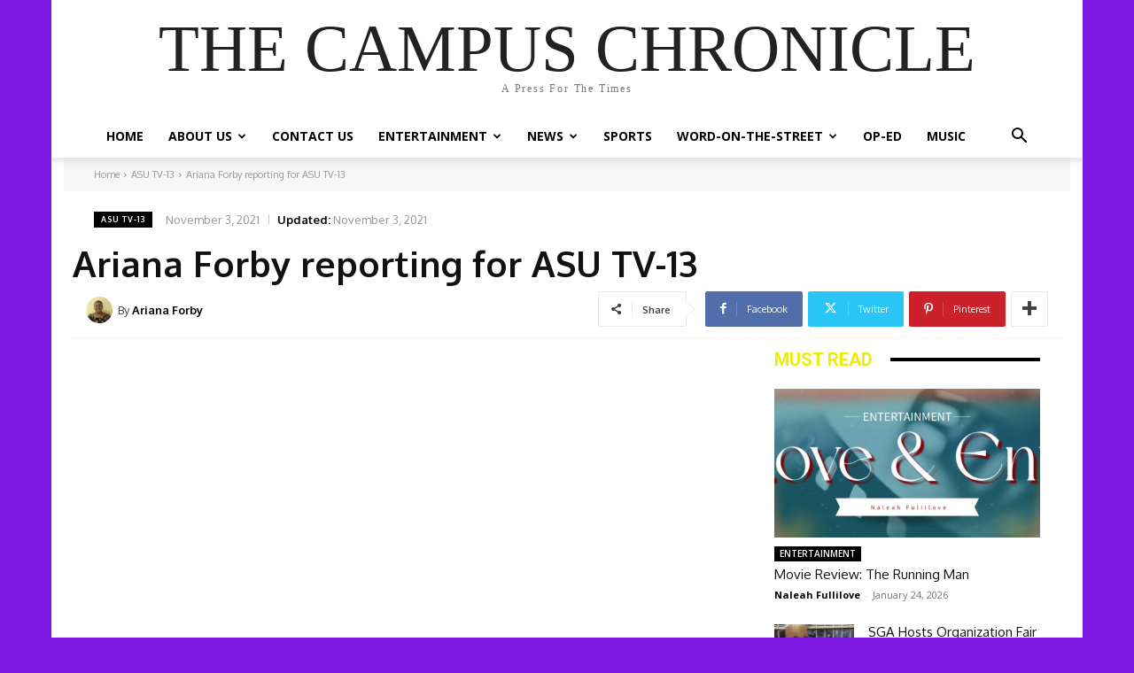

--- FILE ---
content_type: text/html; charset=UTF-8
request_url: http://theasuchronicle.com/wp-admin/admin-ajax.php
body_size: 127
content:
{"post_id":19566,"counted":true,"storage":{"name":["pvc_visits[0]"],"value":["1769416182b19566"],"expiry":[1769416182]},"type":"post"}